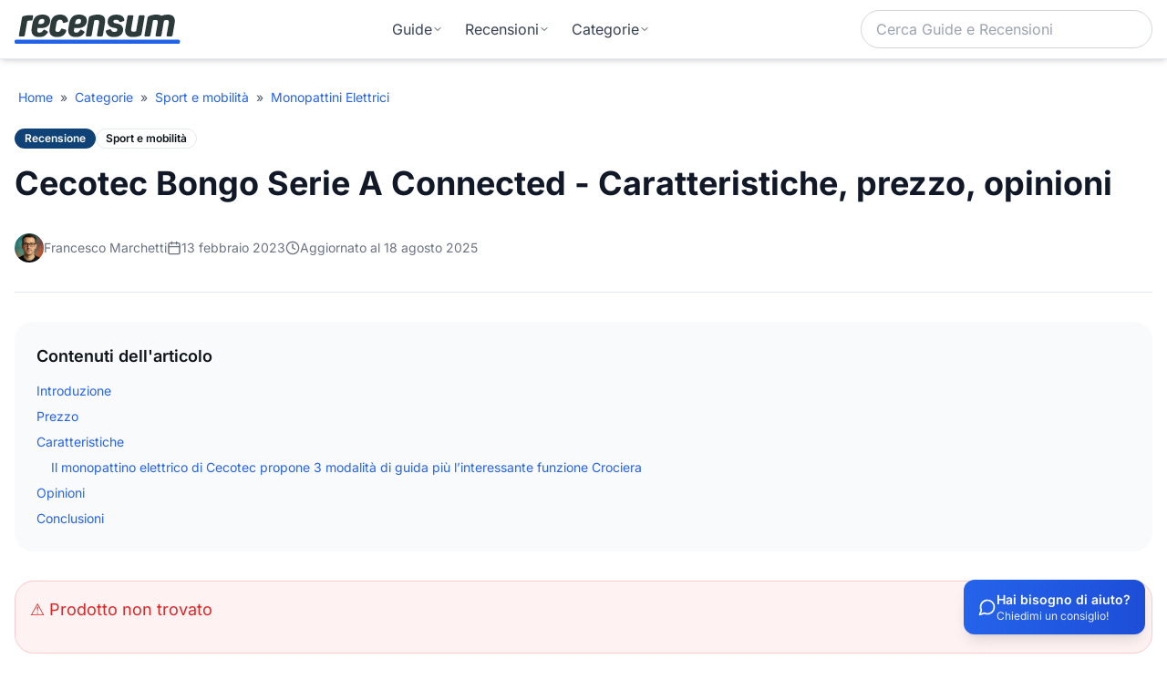

--- FILE ---
content_type: text/html; charset=utf-8
request_url: https://www.google.com/recaptcha/enterprise/anchor?ar=1&k=6LemRuwrAAAAAGYqlfDN8sT627HtPocDvmauGo4Y&co=aHR0cHM6Ly9yZWNlbnN1bS5pdDo0NDM.&hl=en&v=PoyoqOPhxBO7pBk68S4YbpHZ&size=invisible&anchor-ms=20000&execute-ms=30000&cb=76kd0z7y5a3w
body_size: 48714
content:
<!DOCTYPE HTML><html dir="ltr" lang="en"><head><meta http-equiv="Content-Type" content="text/html; charset=UTF-8">
<meta http-equiv="X-UA-Compatible" content="IE=edge">
<title>reCAPTCHA</title>
<style type="text/css">
/* cyrillic-ext */
@font-face {
  font-family: 'Roboto';
  font-style: normal;
  font-weight: 400;
  font-stretch: 100%;
  src: url(//fonts.gstatic.com/s/roboto/v48/KFO7CnqEu92Fr1ME7kSn66aGLdTylUAMa3GUBHMdazTgWw.woff2) format('woff2');
  unicode-range: U+0460-052F, U+1C80-1C8A, U+20B4, U+2DE0-2DFF, U+A640-A69F, U+FE2E-FE2F;
}
/* cyrillic */
@font-face {
  font-family: 'Roboto';
  font-style: normal;
  font-weight: 400;
  font-stretch: 100%;
  src: url(//fonts.gstatic.com/s/roboto/v48/KFO7CnqEu92Fr1ME7kSn66aGLdTylUAMa3iUBHMdazTgWw.woff2) format('woff2');
  unicode-range: U+0301, U+0400-045F, U+0490-0491, U+04B0-04B1, U+2116;
}
/* greek-ext */
@font-face {
  font-family: 'Roboto';
  font-style: normal;
  font-weight: 400;
  font-stretch: 100%;
  src: url(//fonts.gstatic.com/s/roboto/v48/KFO7CnqEu92Fr1ME7kSn66aGLdTylUAMa3CUBHMdazTgWw.woff2) format('woff2');
  unicode-range: U+1F00-1FFF;
}
/* greek */
@font-face {
  font-family: 'Roboto';
  font-style: normal;
  font-weight: 400;
  font-stretch: 100%;
  src: url(//fonts.gstatic.com/s/roboto/v48/KFO7CnqEu92Fr1ME7kSn66aGLdTylUAMa3-UBHMdazTgWw.woff2) format('woff2');
  unicode-range: U+0370-0377, U+037A-037F, U+0384-038A, U+038C, U+038E-03A1, U+03A3-03FF;
}
/* math */
@font-face {
  font-family: 'Roboto';
  font-style: normal;
  font-weight: 400;
  font-stretch: 100%;
  src: url(//fonts.gstatic.com/s/roboto/v48/KFO7CnqEu92Fr1ME7kSn66aGLdTylUAMawCUBHMdazTgWw.woff2) format('woff2');
  unicode-range: U+0302-0303, U+0305, U+0307-0308, U+0310, U+0312, U+0315, U+031A, U+0326-0327, U+032C, U+032F-0330, U+0332-0333, U+0338, U+033A, U+0346, U+034D, U+0391-03A1, U+03A3-03A9, U+03B1-03C9, U+03D1, U+03D5-03D6, U+03F0-03F1, U+03F4-03F5, U+2016-2017, U+2034-2038, U+203C, U+2040, U+2043, U+2047, U+2050, U+2057, U+205F, U+2070-2071, U+2074-208E, U+2090-209C, U+20D0-20DC, U+20E1, U+20E5-20EF, U+2100-2112, U+2114-2115, U+2117-2121, U+2123-214F, U+2190, U+2192, U+2194-21AE, U+21B0-21E5, U+21F1-21F2, U+21F4-2211, U+2213-2214, U+2216-22FF, U+2308-230B, U+2310, U+2319, U+231C-2321, U+2336-237A, U+237C, U+2395, U+239B-23B7, U+23D0, U+23DC-23E1, U+2474-2475, U+25AF, U+25B3, U+25B7, U+25BD, U+25C1, U+25CA, U+25CC, U+25FB, U+266D-266F, U+27C0-27FF, U+2900-2AFF, U+2B0E-2B11, U+2B30-2B4C, U+2BFE, U+3030, U+FF5B, U+FF5D, U+1D400-1D7FF, U+1EE00-1EEFF;
}
/* symbols */
@font-face {
  font-family: 'Roboto';
  font-style: normal;
  font-weight: 400;
  font-stretch: 100%;
  src: url(//fonts.gstatic.com/s/roboto/v48/KFO7CnqEu92Fr1ME7kSn66aGLdTylUAMaxKUBHMdazTgWw.woff2) format('woff2');
  unicode-range: U+0001-000C, U+000E-001F, U+007F-009F, U+20DD-20E0, U+20E2-20E4, U+2150-218F, U+2190, U+2192, U+2194-2199, U+21AF, U+21E6-21F0, U+21F3, U+2218-2219, U+2299, U+22C4-22C6, U+2300-243F, U+2440-244A, U+2460-24FF, U+25A0-27BF, U+2800-28FF, U+2921-2922, U+2981, U+29BF, U+29EB, U+2B00-2BFF, U+4DC0-4DFF, U+FFF9-FFFB, U+10140-1018E, U+10190-1019C, U+101A0, U+101D0-101FD, U+102E0-102FB, U+10E60-10E7E, U+1D2C0-1D2D3, U+1D2E0-1D37F, U+1F000-1F0FF, U+1F100-1F1AD, U+1F1E6-1F1FF, U+1F30D-1F30F, U+1F315, U+1F31C, U+1F31E, U+1F320-1F32C, U+1F336, U+1F378, U+1F37D, U+1F382, U+1F393-1F39F, U+1F3A7-1F3A8, U+1F3AC-1F3AF, U+1F3C2, U+1F3C4-1F3C6, U+1F3CA-1F3CE, U+1F3D4-1F3E0, U+1F3ED, U+1F3F1-1F3F3, U+1F3F5-1F3F7, U+1F408, U+1F415, U+1F41F, U+1F426, U+1F43F, U+1F441-1F442, U+1F444, U+1F446-1F449, U+1F44C-1F44E, U+1F453, U+1F46A, U+1F47D, U+1F4A3, U+1F4B0, U+1F4B3, U+1F4B9, U+1F4BB, U+1F4BF, U+1F4C8-1F4CB, U+1F4D6, U+1F4DA, U+1F4DF, U+1F4E3-1F4E6, U+1F4EA-1F4ED, U+1F4F7, U+1F4F9-1F4FB, U+1F4FD-1F4FE, U+1F503, U+1F507-1F50B, U+1F50D, U+1F512-1F513, U+1F53E-1F54A, U+1F54F-1F5FA, U+1F610, U+1F650-1F67F, U+1F687, U+1F68D, U+1F691, U+1F694, U+1F698, U+1F6AD, U+1F6B2, U+1F6B9-1F6BA, U+1F6BC, U+1F6C6-1F6CF, U+1F6D3-1F6D7, U+1F6E0-1F6EA, U+1F6F0-1F6F3, U+1F6F7-1F6FC, U+1F700-1F7FF, U+1F800-1F80B, U+1F810-1F847, U+1F850-1F859, U+1F860-1F887, U+1F890-1F8AD, U+1F8B0-1F8BB, U+1F8C0-1F8C1, U+1F900-1F90B, U+1F93B, U+1F946, U+1F984, U+1F996, U+1F9E9, U+1FA00-1FA6F, U+1FA70-1FA7C, U+1FA80-1FA89, U+1FA8F-1FAC6, U+1FACE-1FADC, U+1FADF-1FAE9, U+1FAF0-1FAF8, U+1FB00-1FBFF;
}
/* vietnamese */
@font-face {
  font-family: 'Roboto';
  font-style: normal;
  font-weight: 400;
  font-stretch: 100%;
  src: url(//fonts.gstatic.com/s/roboto/v48/KFO7CnqEu92Fr1ME7kSn66aGLdTylUAMa3OUBHMdazTgWw.woff2) format('woff2');
  unicode-range: U+0102-0103, U+0110-0111, U+0128-0129, U+0168-0169, U+01A0-01A1, U+01AF-01B0, U+0300-0301, U+0303-0304, U+0308-0309, U+0323, U+0329, U+1EA0-1EF9, U+20AB;
}
/* latin-ext */
@font-face {
  font-family: 'Roboto';
  font-style: normal;
  font-weight: 400;
  font-stretch: 100%;
  src: url(//fonts.gstatic.com/s/roboto/v48/KFO7CnqEu92Fr1ME7kSn66aGLdTylUAMa3KUBHMdazTgWw.woff2) format('woff2');
  unicode-range: U+0100-02BA, U+02BD-02C5, U+02C7-02CC, U+02CE-02D7, U+02DD-02FF, U+0304, U+0308, U+0329, U+1D00-1DBF, U+1E00-1E9F, U+1EF2-1EFF, U+2020, U+20A0-20AB, U+20AD-20C0, U+2113, U+2C60-2C7F, U+A720-A7FF;
}
/* latin */
@font-face {
  font-family: 'Roboto';
  font-style: normal;
  font-weight: 400;
  font-stretch: 100%;
  src: url(//fonts.gstatic.com/s/roboto/v48/KFO7CnqEu92Fr1ME7kSn66aGLdTylUAMa3yUBHMdazQ.woff2) format('woff2');
  unicode-range: U+0000-00FF, U+0131, U+0152-0153, U+02BB-02BC, U+02C6, U+02DA, U+02DC, U+0304, U+0308, U+0329, U+2000-206F, U+20AC, U+2122, U+2191, U+2193, U+2212, U+2215, U+FEFF, U+FFFD;
}
/* cyrillic-ext */
@font-face {
  font-family: 'Roboto';
  font-style: normal;
  font-weight: 500;
  font-stretch: 100%;
  src: url(//fonts.gstatic.com/s/roboto/v48/KFO7CnqEu92Fr1ME7kSn66aGLdTylUAMa3GUBHMdazTgWw.woff2) format('woff2');
  unicode-range: U+0460-052F, U+1C80-1C8A, U+20B4, U+2DE0-2DFF, U+A640-A69F, U+FE2E-FE2F;
}
/* cyrillic */
@font-face {
  font-family: 'Roboto';
  font-style: normal;
  font-weight: 500;
  font-stretch: 100%;
  src: url(//fonts.gstatic.com/s/roboto/v48/KFO7CnqEu92Fr1ME7kSn66aGLdTylUAMa3iUBHMdazTgWw.woff2) format('woff2');
  unicode-range: U+0301, U+0400-045F, U+0490-0491, U+04B0-04B1, U+2116;
}
/* greek-ext */
@font-face {
  font-family: 'Roboto';
  font-style: normal;
  font-weight: 500;
  font-stretch: 100%;
  src: url(//fonts.gstatic.com/s/roboto/v48/KFO7CnqEu92Fr1ME7kSn66aGLdTylUAMa3CUBHMdazTgWw.woff2) format('woff2');
  unicode-range: U+1F00-1FFF;
}
/* greek */
@font-face {
  font-family: 'Roboto';
  font-style: normal;
  font-weight: 500;
  font-stretch: 100%;
  src: url(//fonts.gstatic.com/s/roboto/v48/KFO7CnqEu92Fr1ME7kSn66aGLdTylUAMa3-UBHMdazTgWw.woff2) format('woff2');
  unicode-range: U+0370-0377, U+037A-037F, U+0384-038A, U+038C, U+038E-03A1, U+03A3-03FF;
}
/* math */
@font-face {
  font-family: 'Roboto';
  font-style: normal;
  font-weight: 500;
  font-stretch: 100%;
  src: url(//fonts.gstatic.com/s/roboto/v48/KFO7CnqEu92Fr1ME7kSn66aGLdTylUAMawCUBHMdazTgWw.woff2) format('woff2');
  unicode-range: U+0302-0303, U+0305, U+0307-0308, U+0310, U+0312, U+0315, U+031A, U+0326-0327, U+032C, U+032F-0330, U+0332-0333, U+0338, U+033A, U+0346, U+034D, U+0391-03A1, U+03A3-03A9, U+03B1-03C9, U+03D1, U+03D5-03D6, U+03F0-03F1, U+03F4-03F5, U+2016-2017, U+2034-2038, U+203C, U+2040, U+2043, U+2047, U+2050, U+2057, U+205F, U+2070-2071, U+2074-208E, U+2090-209C, U+20D0-20DC, U+20E1, U+20E5-20EF, U+2100-2112, U+2114-2115, U+2117-2121, U+2123-214F, U+2190, U+2192, U+2194-21AE, U+21B0-21E5, U+21F1-21F2, U+21F4-2211, U+2213-2214, U+2216-22FF, U+2308-230B, U+2310, U+2319, U+231C-2321, U+2336-237A, U+237C, U+2395, U+239B-23B7, U+23D0, U+23DC-23E1, U+2474-2475, U+25AF, U+25B3, U+25B7, U+25BD, U+25C1, U+25CA, U+25CC, U+25FB, U+266D-266F, U+27C0-27FF, U+2900-2AFF, U+2B0E-2B11, U+2B30-2B4C, U+2BFE, U+3030, U+FF5B, U+FF5D, U+1D400-1D7FF, U+1EE00-1EEFF;
}
/* symbols */
@font-face {
  font-family: 'Roboto';
  font-style: normal;
  font-weight: 500;
  font-stretch: 100%;
  src: url(//fonts.gstatic.com/s/roboto/v48/KFO7CnqEu92Fr1ME7kSn66aGLdTylUAMaxKUBHMdazTgWw.woff2) format('woff2');
  unicode-range: U+0001-000C, U+000E-001F, U+007F-009F, U+20DD-20E0, U+20E2-20E4, U+2150-218F, U+2190, U+2192, U+2194-2199, U+21AF, U+21E6-21F0, U+21F3, U+2218-2219, U+2299, U+22C4-22C6, U+2300-243F, U+2440-244A, U+2460-24FF, U+25A0-27BF, U+2800-28FF, U+2921-2922, U+2981, U+29BF, U+29EB, U+2B00-2BFF, U+4DC0-4DFF, U+FFF9-FFFB, U+10140-1018E, U+10190-1019C, U+101A0, U+101D0-101FD, U+102E0-102FB, U+10E60-10E7E, U+1D2C0-1D2D3, U+1D2E0-1D37F, U+1F000-1F0FF, U+1F100-1F1AD, U+1F1E6-1F1FF, U+1F30D-1F30F, U+1F315, U+1F31C, U+1F31E, U+1F320-1F32C, U+1F336, U+1F378, U+1F37D, U+1F382, U+1F393-1F39F, U+1F3A7-1F3A8, U+1F3AC-1F3AF, U+1F3C2, U+1F3C4-1F3C6, U+1F3CA-1F3CE, U+1F3D4-1F3E0, U+1F3ED, U+1F3F1-1F3F3, U+1F3F5-1F3F7, U+1F408, U+1F415, U+1F41F, U+1F426, U+1F43F, U+1F441-1F442, U+1F444, U+1F446-1F449, U+1F44C-1F44E, U+1F453, U+1F46A, U+1F47D, U+1F4A3, U+1F4B0, U+1F4B3, U+1F4B9, U+1F4BB, U+1F4BF, U+1F4C8-1F4CB, U+1F4D6, U+1F4DA, U+1F4DF, U+1F4E3-1F4E6, U+1F4EA-1F4ED, U+1F4F7, U+1F4F9-1F4FB, U+1F4FD-1F4FE, U+1F503, U+1F507-1F50B, U+1F50D, U+1F512-1F513, U+1F53E-1F54A, U+1F54F-1F5FA, U+1F610, U+1F650-1F67F, U+1F687, U+1F68D, U+1F691, U+1F694, U+1F698, U+1F6AD, U+1F6B2, U+1F6B9-1F6BA, U+1F6BC, U+1F6C6-1F6CF, U+1F6D3-1F6D7, U+1F6E0-1F6EA, U+1F6F0-1F6F3, U+1F6F7-1F6FC, U+1F700-1F7FF, U+1F800-1F80B, U+1F810-1F847, U+1F850-1F859, U+1F860-1F887, U+1F890-1F8AD, U+1F8B0-1F8BB, U+1F8C0-1F8C1, U+1F900-1F90B, U+1F93B, U+1F946, U+1F984, U+1F996, U+1F9E9, U+1FA00-1FA6F, U+1FA70-1FA7C, U+1FA80-1FA89, U+1FA8F-1FAC6, U+1FACE-1FADC, U+1FADF-1FAE9, U+1FAF0-1FAF8, U+1FB00-1FBFF;
}
/* vietnamese */
@font-face {
  font-family: 'Roboto';
  font-style: normal;
  font-weight: 500;
  font-stretch: 100%;
  src: url(//fonts.gstatic.com/s/roboto/v48/KFO7CnqEu92Fr1ME7kSn66aGLdTylUAMa3OUBHMdazTgWw.woff2) format('woff2');
  unicode-range: U+0102-0103, U+0110-0111, U+0128-0129, U+0168-0169, U+01A0-01A1, U+01AF-01B0, U+0300-0301, U+0303-0304, U+0308-0309, U+0323, U+0329, U+1EA0-1EF9, U+20AB;
}
/* latin-ext */
@font-face {
  font-family: 'Roboto';
  font-style: normal;
  font-weight: 500;
  font-stretch: 100%;
  src: url(//fonts.gstatic.com/s/roboto/v48/KFO7CnqEu92Fr1ME7kSn66aGLdTylUAMa3KUBHMdazTgWw.woff2) format('woff2');
  unicode-range: U+0100-02BA, U+02BD-02C5, U+02C7-02CC, U+02CE-02D7, U+02DD-02FF, U+0304, U+0308, U+0329, U+1D00-1DBF, U+1E00-1E9F, U+1EF2-1EFF, U+2020, U+20A0-20AB, U+20AD-20C0, U+2113, U+2C60-2C7F, U+A720-A7FF;
}
/* latin */
@font-face {
  font-family: 'Roboto';
  font-style: normal;
  font-weight: 500;
  font-stretch: 100%;
  src: url(//fonts.gstatic.com/s/roboto/v48/KFO7CnqEu92Fr1ME7kSn66aGLdTylUAMa3yUBHMdazQ.woff2) format('woff2');
  unicode-range: U+0000-00FF, U+0131, U+0152-0153, U+02BB-02BC, U+02C6, U+02DA, U+02DC, U+0304, U+0308, U+0329, U+2000-206F, U+20AC, U+2122, U+2191, U+2193, U+2212, U+2215, U+FEFF, U+FFFD;
}
/* cyrillic-ext */
@font-face {
  font-family: 'Roboto';
  font-style: normal;
  font-weight: 900;
  font-stretch: 100%;
  src: url(//fonts.gstatic.com/s/roboto/v48/KFO7CnqEu92Fr1ME7kSn66aGLdTylUAMa3GUBHMdazTgWw.woff2) format('woff2');
  unicode-range: U+0460-052F, U+1C80-1C8A, U+20B4, U+2DE0-2DFF, U+A640-A69F, U+FE2E-FE2F;
}
/* cyrillic */
@font-face {
  font-family: 'Roboto';
  font-style: normal;
  font-weight: 900;
  font-stretch: 100%;
  src: url(//fonts.gstatic.com/s/roboto/v48/KFO7CnqEu92Fr1ME7kSn66aGLdTylUAMa3iUBHMdazTgWw.woff2) format('woff2');
  unicode-range: U+0301, U+0400-045F, U+0490-0491, U+04B0-04B1, U+2116;
}
/* greek-ext */
@font-face {
  font-family: 'Roboto';
  font-style: normal;
  font-weight: 900;
  font-stretch: 100%;
  src: url(//fonts.gstatic.com/s/roboto/v48/KFO7CnqEu92Fr1ME7kSn66aGLdTylUAMa3CUBHMdazTgWw.woff2) format('woff2');
  unicode-range: U+1F00-1FFF;
}
/* greek */
@font-face {
  font-family: 'Roboto';
  font-style: normal;
  font-weight: 900;
  font-stretch: 100%;
  src: url(//fonts.gstatic.com/s/roboto/v48/KFO7CnqEu92Fr1ME7kSn66aGLdTylUAMa3-UBHMdazTgWw.woff2) format('woff2');
  unicode-range: U+0370-0377, U+037A-037F, U+0384-038A, U+038C, U+038E-03A1, U+03A3-03FF;
}
/* math */
@font-face {
  font-family: 'Roboto';
  font-style: normal;
  font-weight: 900;
  font-stretch: 100%;
  src: url(//fonts.gstatic.com/s/roboto/v48/KFO7CnqEu92Fr1ME7kSn66aGLdTylUAMawCUBHMdazTgWw.woff2) format('woff2');
  unicode-range: U+0302-0303, U+0305, U+0307-0308, U+0310, U+0312, U+0315, U+031A, U+0326-0327, U+032C, U+032F-0330, U+0332-0333, U+0338, U+033A, U+0346, U+034D, U+0391-03A1, U+03A3-03A9, U+03B1-03C9, U+03D1, U+03D5-03D6, U+03F0-03F1, U+03F4-03F5, U+2016-2017, U+2034-2038, U+203C, U+2040, U+2043, U+2047, U+2050, U+2057, U+205F, U+2070-2071, U+2074-208E, U+2090-209C, U+20D0-20DC, U+20E1, U+20E5-20EF, U+2100-2112, U+2114-2115, U+2117-2121, U+2123-214F, U+2190, U+2192, U+2194-21AE, U+21B0-21E5, U+21F1-21F2, U+21F4-2211, U+2213-2214, U+2216-22FF, U+2308-230B, U+2310, U+2319, U+231C-2321, U+2336-237A, U+237C, U+2395, U+239B-23B7, U+23D0, U+23DC-23E1, U+2474-2475, U+25AF, U+25B3, U+25B7, U+25BD, U+25C1, U+25CA, U+25CC, U+25FB, U+266D-266F, U+27C0-27FF, U+2900-2AFF, U+2B0E-2B11, U+2B30-2B4C, U+2BFE, U+3030, U+FF5B, U+FF5D, U+1D400-1D7FF, U+1EE00-1EEFF;
}
/* symbols */
@font-face {
  font-family: 'Roboto';
  font-style: normal;
  font-weight: 900;
  font-stretch: 100%;
  src: url(//fonts.gstatic.com/s/roboto/v48/KFO7CnqEu92Fr1ME7kSn66aGLdTylUAMaxKUBHMdazTgWw.woff2) format('woff2');
  unicode-range: U+0001-000C, U+000E-001F, U+007F-009F, U+20DD-20E0, U+20E2-20E4, U+2150-218F, U+2190, U+2192, U+2194-2199, U+21AF, U+21E6-21F0, U+21F3, U+2218-2219, U+2299, U+22C4-22C6, U+2300-243F, U+2440-244A, U+2460-24FF, U+25A0-27BF, U+2800-28FF, U+2921-2922, U+2981, U+29BF, U+29EB, U+2B00-2BFF, U+4DC0-4DFF, U+FFF9-FFFB, U+10140-1018E, U+10190-1019C, U+101A0, U+101D0-101FD, U+102E0-102FB, U+10E60-10E7E, U+1D2C0-1D2D3, U+1D2E0-1D37F, U+1F000-1F0FF, U+1F100-1F1AD, U+1F1E6-1F1FF, U+1F30D-1F30F, U+1F315, U+1F31C, U+1F31E, U+1F320-1F32C, U+1F336, U+1F378, U+1F37D, U+1F382, U+1F393-1F39F, U+1F3A7-1F3A8, U+1F3AC-1F3AF, U+1F3C2, U+1F3C4-1F3C6, U+1F3CA-1F3CE, U+1F3D4-1F3E0, U+1F3ED, U+1F3F1-1F3F3, U+1F3F5-1F3F7, U+1F408, U+1F415, U+1F41F, U+1F426, U+1F43F, U+1F441-1F442, U+1F444, U+1F446-1F449, U+1F44C-1F44E, U+1F453, U+1F46A, U+1F47D, U+1F4A3, U+1F4B0, U+1F4B3, U+1F4B9, U+1F4BB, U+1F4BF, U+1F4C8-1F4CB, U+1F4D6, U+1F4DA, U+1F4DF, U+1F4E3-1F4E6, U+1F4EA-1F4ED, U+1F4F7, U+1F4F9-1F4FB, U+1F4FD-1F4FE, U+1F503, U+1F507-1F50B, U+1F50D, U+1F512-1F513, U+1F53E-1F54A, U+1F54F-1F5FA, U+1F610, U+1F650-1F67F, U+1F687, U+1F68D, U+1F691, U+1F694, U+1F698, U+1F6AD, U+1F6B2, U+1F6B9-1F6BA, U+1F6BC, U+1F6C6-1F6CF, U+1F6D3-1F6D7, U+1F6E0-1F6EA, U+1F6F0-1F6F3, U+1F6F7-1F6FC, U+1F700-1F7FF, U+1F800-1F80B, U+1F810-1F847, U+1F850-1F859, U+1F860-1F887, U+1F890-1F8AD, U+1F8B0-1F8BB, U+1F8C0-1F8C1, U+1F900-1F90B, U+1F93B, U+1F946, U+1F984, U+1F996, U+1F9E9, U+1FA00-1FA6F, U+1FA70-1FA7C, U+1FA80-1FA89, U+1FA8F-1FAC6, U+1FACE-1FADC, U+1FADF-1FAE9, U+1FAF0-1FAF8, U+1FB00-1FBFF;
}
/* vietnamese */
@font-face {
  font-family: 'Roboto';
  font-style: normal;
  font-weight: 900;
  font-stretch: 100%;
  src: url(//fonts.gstatic.com/s/roboto/v48/KFO7CnqEu92Fr1ME7kSn66aGLdTylUAMa3OUBHMdazTgWw.woff2) format('woff2');
  unicode-range: U+0102-0103, U+0110-0111, U+0128-0129, U+0168-0169, U+01A0-01A1, U+01AF-01B0, U+0300-0301, U+0303-0304, U+0308-0309, U+0323, U+0329, U+1EA0-1EF9, U+20AB;
}
/* latin-ext */
@font-face {
  font-family: 'Roboto';
  font-style: normal;
  font-weight: 900;
  font-stretch: 100%;
  src: url(//fonts.gstatic.com/s/roboto/v48/KFO7CnqEu92Fr1ME7kSn66aGLdTylUAMa3KUBHMdazTgWw.woff2) format('woff2');
  unicode-range: U+0100-02BA, U+02BD-02C5, U+02C7-02CC, U+02CE-02D7, U+02DD-02FF, U+0304, U+0308, U+0329, U+1D00-1DBF, U+1E00-1E9F, U+1EF2-1EFF, U+2020, U+20A0-20AB, U+20AD-20C0, U+2113, U+2C60-2C7F, U+A720-A7FF;
}
/* latin */
@font-face {
  font-family: 'Roboto';
  font-style: normal;
  font-weight: 900;
  font-stretch: 100%;
  src: url(//fonts.gstatic.com/s/roboto/v48/KFO7CnqEu92Fr1ME7kSn66aGLdTylUAMa3yUBHMdazQ.woff2) format('woff2');
  unicode-range: U+0000-00FF, U+0131, U+0152-0153, U+02BB-02BC, U+02C6, U+02DA, U+02DC, U+0304, U+0308, U+0329, U+2000-206F, U+20AC, U+2122, U+2191, U+2193, U+2212, U+2215, U+FEFF, U+FFFD;
}

</style>
<link rel="stylesheet" type="text/css" href="https://www.gstatic.com/recaptcha/releases/PoyoqOPhxBO7pBk68S4YbpHZ/styles__ltr.css">
<script nonce="5oSZM7eVJFYu8ZVY21r9aQ" type="text/javascript">window['__recaptcha_api'] = 'https://www.google.com/recaptcha/enterprise/';</script>
<script type="text/javascript" src="https://www.gstatic.com/recaptcha/releases/PoyoqOPhxBO7pBk68S4YbpHZ/recaptcha__en.js" nonce="5oSZM7eVJFYu8ZVY21r9aQ">
      
    </script></head>
<body><div id="rc-anchor-alert" class="rc-anchor-alert"></div>
<input type="hidden" id="recaptcha-token" value="[base64]">
<script type="text/javascript" nonce="5oSZM7eVJFYu8ZVY21r9aQ">
      recaptcha.anchor.Main.init("[\x22ainput\x22,[\x22bgdata\x22,\x22\x22,\[base64]/[base64]/MjU1Ong/[base64]/[base64]/[base64]/[base64]/[base64]/[base64]/[base64]/[base64]/[base64]/[base64]/[base64]/[base64]/[base64]/[base64]/[base64]\\u003d\x22,\[base64]\\u003d\\u003d\x22,\[base64]/DsMOCLgYHwpXDkSjDjsO6GXRXw4oHwqZnwoXCocK1w7NHb2d6GcOXbzsow504V8KZLj3CpsO3w5VtwoLDo8OhZMK6wqnCp3/CrH9FwrbDkMONw4vDnXjDjsOzwr/[base64]/[base64]/Cl8ORacOnM00FwrJAXCHCgsOzVFTChsOkEMKUcXDCnsKRBw0PMcOBfmbCqcOwesKfwp/[base64]/DjcO1BDQ9IzkEDsKOw41Lwr56OhLCgRAkw7rDt3AEw5sZw7DCln0KZ3XCo8KGwptvGcONwrXDrF7Di8O/wpjDjMOdYsOTw4fClG4KwqFKeMK7w4zDlMONGlQqw6XDnFXCvcO1Nz3DnMOVwpnCksKewofDhQvDi8Kmw6/CqVcqBWAdTRFBMcOzHU80Mi9XESTDpR7DgUJbw6fDojYQIsOiw640wpbCkjHCkyXDnMKlwppLDRUrYsOuZiDChcO7WwvDt8OKw5F3wrMOHcOpwpBpacOHXh4uacOgwqPDmgl8w53Cjx/[base64]/ClsOaZ8KQYMKgwq5jwp8lDsOVwooFSsOrw60Kw5/CtSTDh3sqaB/Dpn8bAsK3w6HDscOvbBrCt3JEw4o1w6E0wp3CsyMoTm/Dn8OuwokfwpDDvsKuwp1DEVZkwrjDt8OywrfDqsKjwr0NaMKIw5bCtcKPQsO9NcOqDxoVAcOYw43DiiUrwqPDoHIvw45Iw67CtT9CQ8KZAsKYb8OiY8OZw7VZCcOQJi/[base64]/CigTCt0XCiBDDscOvw5FOwoR3w4RDRzXCjl7DpxnDtMOvdA0kWcOfd1wWSWrDlGIdMyDCpG9pO8OcwrtPCgIfZCDDnMKwOHBQwovDhyLDmMK+w5oDKELDq8OuFVjDlxwebcK0Qkg0w6nDq0XDj8Kaw7d+w4U4IsOhXl7CucKewpRFZ3HDu8KqeQ/[base64]/CusKMEcObw7zCqFTCiMOdKsOFO8OsZ3Enwr0PHsONUsO/CMKgw7LDkCzDosKvwpI1IsKyDUHDvltewpsUUMOEPTt2acOWwq94f1DCvUvCi3zCqBfCmGtBw7Yqw6nDqCbCoAMgwoR0w7TClxvDhsO4S1TChHjCu8OiwpDDmMK9OmPDgcKHw6J5wp/[base64]/dsOrW0VVVsKnblDCkcOEeMKlwoJ+bsOMR0bCsGckScKYwoPDlVPDncKSJSAbWknCiSlyw7YwZ8Kcw4TDlxtdwoASwpTDhSDCkwvCvkTDpsObwohUKcO8LcKiw5F3w5jDjyfDscKqw7fDnsOwK8OCcMOqPjo3wpvCuBnDkB/DgXJIw5pVw4jCusOBwrVyQMKQecO3w73DpsKkXsKVwr/CnnnCl1zCvR3CllZUw6VyJMKQw7t9EgomwrXCs2tMfSTCkQjCosKyX0tVwo7Ct37Dty8uwpBxw5TClcOmwp07d8OiOcK3ZsO3w54MwpHCmRcwJcK3G8K4w7bCtcKmwonDv8OuccKvw4TCusOiw5LDrMKXw6sDwoN6VjQtDMKaw5/DosOJMxV4CWYcw6oPMRfCksKEHMO0w57CjMOpw5zDsMOOHMOUJyTCocKQFMOvaDnDjMK4w5RhwrHDssO/w6nDpz7DlXTDi8KrWX3DkmbDhQxwwpPCvMK2w5I+wpDDi8OQIcK+wqDDicK7wrFzbcKcw4PDmzrDpUfDtC/Dkx3DvsOkesKZworCnMO8wqDDjsO6w4DDq3HCv8KQI8OLLgPCkMOqcMKvw4geB0psB8Oic8O7dRIrXG/[base64]/Di8OhV8KzOG/[base64]/DhnYjw67Dm8KaHlHCpsO0V8OOOXcUTTPCpCxlwr8ewpLDgALDrQ4Lwr3DrsKGcMKOF8KPw4nDqMKFw4tIJsOmKsKSAnzCmwXDh2Y7CyfCpsOTwoMoeld9w6LDono1cz3Cun43DMKfQHpxw5vCsg/CtW0mw78qwopRHBDDncKdBlwQCCJUw7vDpgV5wpfDvcKQZA3CusKnw5rDilbDqmXClsKKwrTCg8K9w4kQZ8OawpXCiEzCmFjCpmbCiiJhwqdaw63DihzDqhw8G8K2b8Kpw71xw79uMh3CtwpowopyG8OgHBVEw7sFwqZSw4tPw4/Dh8OSw6fDgcKWwqgAw5J3wo7Dq8KGQSbCvsOkasOwwpNTFsKxdglrw7hkw47DlMK8J1M7wrVww4rDh1ZawqMLFTFkf8KrIC/DhcOQworDqD/CtwMUB3kWB8OFbMOWw6DCvwZXaV/ClsOAEMOtA19rCTZow7DCl3o8EHRYw57DgsOqw6J/wrvDlFEYYycBw6DDuyk7wrDDtsOVw5QVw68uC1vCq8OGV8O0w44KHcKGw5Z7RCnDgsO3ccOwR8O1XhDCnHLDnynDr2fDpcKBBMKmHsO3JXfDgBbDtSTDj8OwwpXCjcK7w5AhUsOvw5ZrLB3DhAvCnkPCokvDti0SXkTCi8Ouw4/DvMK1wr3CvW1SalXCkntXAcK6w6TCgcKJwp3Cvi3Dkg4nfFYPJ19OcHrDikbCtsK9wrzCg8O7E8OYwobCvsO+f23CjTHDt33CjsONf8Oqw5fDl8Kww57Cv8KnAzcQwqxew4TCgk5lwoTDpsKIw4kfw4lywrHCnMKeZx/[base64]/[base64]/[base64]/Do3HDk0fCqmLDszs7wqUrw7gvw4BPw4HDqRtNwpUNw6/Cr8KSHMKswodQQ8Kzw7bChH/Co0UCeloJdMO1R2jDnsK8w65VACfCmcKgcMO2CAAvwrtNWihAHQVowrFFeDkbw4MgwoAGbMOdwo40f8OUw6zDiF8iFsK2wrLCusKCE8OTVcKnU3rDiMO/wpo0w5QEwrogEsK3w5pgw6nCi8KkOMKfDW/CusKrwrLDhcKcbMOBDMO9w6cSwpA5aUYRwrPCkcOfwoLCvQvDg8O9w5J4w5/DlkDDnxltB8OpwrLDmhVRKnHCtgArXMKXf8K+IcK0MlfCvjFvwrXDp8OeRUbCiUYcUsOIFMK5wo8TVX3DlAFgwq3ChRJ4wrnDjlY7e8K/RMOONVHCkMO8wobDhyPDqXMGI8OcwoPDkcOVLxLCicOBOcO6wrMoX3PCgEUgw4HCsmsCw700wpt2wpjCn8KBwovCizA/wpXDpA0zPsKJCgEUasOgIWV+wp0Sw4JnLXHDuErCjMOyw7EBw63DtMOxwpFFw4lTw41Cwp3CkcOtc8OuOi5bDH3CrsKZwoJ1wq/Dj8KcwqIbXhNtfkg2w6hIVcKcw5YBesKBSBRAwqLCjMOsw4vDkG51wrk9w4LCixDDkDZkNsKUw6/[base64]/Co8KFw4fCgDAiCMK7w4/[base64]/[base64]/DkcOrEF7DknANw5bDuF0qZsOmDX8yQGPDiijCpBU2w5QZNXpvwro3YMKUUCY/w4bCpXfCpsKww55jwoTDhcO2wofCmiI1O8KkwpzChMKoR8KfdBrCrxrDsHDDlMOobsKCw4k2wpnDih04wplrw7nCqUM9w77Csl/DlsO8wonDtcO1AMKyRkZawqbDpTYNC8KUwpowwp8Hw6JwHgkJf8Kmw6BLEhZ6w4hiwpXDilYddsOmXxtSZ2rCjUXCv2BnwqUiw7jDpsKwCcK+dk8BasOoNMOPwoIjwpY8BwXDqHpmEcObXnjClDHDpMOywp4eZMKIZMOZwqtJwpxsw4fDvhF/w5I7woVBTcO+C0t2w67CmsKYKFLDqcO7w5NqwpQJwoUaYl3DlSzDi1jDoT4Ldit4VMK9DMKew4wrNhfDuMKiw6DCiMK4D0nDkhXCtsOpHsOzMQnDg8KAw6MQwqMQwrbDhkwrwrjCkw/Cn8KXwqxwMAdnw5MIw6LCkMOXOGPCiAPCuMKJMsOgSWsNw7bDkz/CmDU8ecO6w4Z2bMOjdnBdwocOUMK8YMKdV8OyJ204wooMwrvDlcOpw6fDmsOGwrAbwpzDr8ODHsOaWcKUdkjCoDrClnrCsX0/w47DocOXw4onwpzCk8KFIsOsw7Rpw6PCssKCw7HDuMKuw57DoXPCgCDCgnFAdMK2EMO0KhIVwqUKwoVtwo/[base64]/DnQ9KwrBeZ8KVP8KvRMKHTT5TMcOiw43CvGcVw4c/BsKKwpcKeHDClcO/wojCtsOxTMOgdhbDpwNvwqEYw4tUJTLDmsKvJcOkw6ovfsOGXUrCjcOewqrCjBQKw6Bvf8OIwqgaZcOrcDdAw7gaw4DCh8OFwp09wpkww7tQYS/Cl8OMwrHCjsO3wpk4KcOgw6HDsCwpwo7Cp8O3wqzDnU4fBcKKw4sPDyBOCMOdw53DmMKDwr1AbgJNw5Bfw6XCoBvCnzlZfcOLw4/[base64]/ZsO4w4cQw5/[base64]/CuMOyS2nCqQXCkXDCtR5+T8OSK8Olwo7DncOTwoNfwrhgPmBsGMOawowDOcOJSCvCr8O/akDDsA0DfEh7Nl7CnMKEwo1xUHnDisK8Q2/CjRrCgsOewoAmIMKPw63ChsKzRMKOK0vDr8OLwpUIwqjCv8Kow77Do3TCp1YJw6cFwos9w4zDmcKAwq3DucOBVsKOGMOJw59GwpHDi8Kuwpxww6LCrSVDDMKaFsOFNlzCucKgIn/CmsOww6p0w5Nlw70xKcOXN8KLw6MIw5PCiVTCicKhw47CsMKyJS0Qw5QofsKAesK2GsKKN8OGcR/[base64]/wqrChcOYwrYII8K9w6d4w4/[base64]/Dim1tw5hUVxPDtMKqwo0qTcOuwq4Iw63DnH3CoWldLFjChsOrS8O9BkrDm1zDrh8Fw5PChWxCcsKQwr5cfG/DgMKpwqHDg8OIw7HCqsO2dsORE8KlDsOkasOVwrJZb8KiKGgGwqrDllHDuMKKGMOew7c4JcONQMO+w5BZw70jw5nCgMKUWBPDmDbCjAYtwqvClXbCu8O/acOewqYSb8KFKiliw5gZecOMERsYW18fwoLCtsOkw4nDu2QKc8KGwqZrEXTDsVo1dsOHfMKlwppCwqdkw5NYwprDlcKXBMKzc8KYwpLDg2nDh3omwpPCvsK1HcOoGMOkScOHZ8OSJsK4fMOCBQ1xWMKjCCNuCHMRwrRCG8Odw5XCn8OMwpbCkG3Dii/CrcO1FMOXcn5Hwok5JgR6GcKqw6IIH8Opw6bCssO6AFogQ8ONwpbCnUl/wprCnQbCnCMlw7FyTCstw7PDskRbWEDDqjVxw4fCsSrCkVkhw7FOMsOww53DuT3DicKSw5YmwpnCpAxjw5dJVcOfXcKKSsKncGvDgCsDFRQeN8ODJAY4w7DDmmfDpsKhw7rCm8K9SQcPw6tAw613eHwHw4/DgDfCoMKPHkjClzfCqxjCnsK/EwoXMydAwovCg8O2acKiw4DCr8OfJMKJIsKZdTrCi8KQJ2XCsMOmAytXw6gXciYWwrV7woBcAsOqwpYWw4DDjsOXwpkePXLCrlpDGm/DtUfDr8OUw4rDt8OBP8OCwqvDqFZ9woZDWcKKw6RxdyLDosKTQMKGwq0KwqthcWMRAsO+w7jDoMOYUcK4IcO1w6/Ctht3w6PChMK8N8KxMg/DuU8OwqrDpcKfwpLDm8K9w4NcJMODw64jJMKGK1Y8wovDjydzZ2YQZSDCgnfCoUJQQGTDrcOcw4kwdsOvDARVw6EwXsOGwoFhw5vCoAMiY8OtwolhD8KzwopcbVtVw74Owowmwr7DucKcw6/[base64]/CpFzDhSfCiVHDrsOsacOywqjCosK5wolcOBrDv8O3FcOpwqXCs8KyHsKDTzBZSmXDncOWQMOaKlhxw7JQw5fDhSoswo/[base64]/FTHCpD85PiTCmsObGm/CnW3CjcOxwp7Cvm8TUjZ0w47DrmDClQZUbmZewoDCrSdxamNADsKNMcKQHj/CjcKfSsK6wrI/SEI/wqzCvcKHfMOnKnxUHMOpw6rDjg/CpUxiw6fDtsOYwprCqsOUw4bCsMO5wo4jw57DisK2KcK5woXCn1B6wqQDfHPCrsK2wqnDicKYLMOlYBTDlcO7SiPDlG/DiMK5wr0eIcKfw7XDnHvCv8KrLxgZOsKvaMOTwo/DvcO4wqNSwo7Cp3caw7LCscKqw7YaSMORF8KRRGzCucOlH8KkwqMMFFEHRMOSw7l4woohI8OHJsO9w5/[base64]/DscOCw53Chg0lOXXDgcKNwoIsw6nDlnFnQ8OlL8KDw4REwq4HeVTDoMOmwqbDqWBFw4TCh3Q5w7PCk0YnwrvDjERZwoBGETPCsk/DhsK9wpDCpMK0wpJNw7/CpcKTUX3DkcOVcsKfwrZ7wrAXw6/Cujcvw68vwqTDsgJMw4PCusOVwr9eWArDqnkTw6rDlEHDn1jCqsOLAsK9Q8K8wo/[base64]/w6FNc8OxVMKiVsK2A8KowrRmwoIEw6DCi08AwqfDjn9Tw6nCqTY3w7LDjHNmXFBaX8Kbwq8+J8KTCMOJasOhA8O9b3QpwpJ8UB3DmcOCwq3DjnvCh3cRw7tZOMO3JsKnwo/Dj2hZd8KOw5zDthFfw4DCr8OKwplow5fCpcOEFzvCssOqWzkAw57CkcK/w7YBwpMww7nDlAY/wq3ChUJ0w4TCmsOJHcK5wrsoCMKUwrYDw40pw5LCiMKgw5JsOsOtw6vCucO0w5puwr/Cg8Obw67Dr0HCnAEFOzDDpXgSUCtdO8OZfMOMw65AwpZPw5jDmTsUw6UZwpDDpBnCqMK/wrvDt8OfVsOaw75+woZJHXE6OMORw4smw4rDj8OLwprCjHXDrMOfITQabsKRKgBrawoedQzDtTU9w4rCjXYiKcKiKsKEw6jCvVPCkGwZw5k9EsKwVQJSw61lP0DCicO0w6Rsw4lBc0LCqGpXSMOUw716OsKEFnLCs8O7wqPDoj/DjcOKwoJRw7xdVMOMQ8Kpw6fDg8KYXwXCqsO2w4zDl8OPOATCsFXDpDAFwrAnwo3Cq8ODdkbDlAnDqsOONS3Dm8OKwpJXc8O6wpIrwpwnNgV6CMK9KnnCp8Klw6NVw4/CkMKJw41UBSHDh1/CnzNww50fwpUDOCYew5tMWyzDhSsiwrnDnsOXcCBRwqhGw5YqwobDmFrCnhDCp8Otw5/[base64]/w5Urw4UGYj7CmgIyD8KYccKDw43DrsOGw6XCvUFhcMK0w7N1XcKOPhtndg4Qwr8ywqx+wonDtMKnFsOiw7nDrMKhRiNNeXbDjMOowowzw5JnwqXDkg/ChsKBwpNXwrrCuXrCsMOCDEMhJ3zDtcOteQMqw53DgSfCn8OEw71KM30awrF9CcO7Q8Ouw4MMwokcO8K8w43CosOmQsK1w7tGGD/DuCpIRMKdUwPCq00cwp/Cj0A0w7tGYcK2Z0TCvCLDgcOtWVzCpHgnw4FYd8K5GsKyaE0bT1fCmmTCnsKQSV/ChVrDh2VbK8O1w78dw47Cl8KmTjNVIG8QEcOnw7XDrcOEwp7Dunxaw5NXbG3CtMOEIH7Dp8OTw7gMdcOgw6nClUEkAMKtPl/Cq3XCocOCDBB9w7ZgH13DtwEqwovChC7CuGpqw7Nww67DnlEdK8ObdcOzwqUjwoAKwq8JwoDDmcKgwoLCmyLDt8OwWC/[base64]/CtQrDmSIKwo5bAhdhYF7ChXjClcO6FwDDvcKXwpxRYsOHwrjDuMO9w5bCgcO7wpvCo23Cv3HDk8OiVH3CqcOfdDfCuMOWwobCiG/DicKTPCPCtcKZQ8K9wpbCqCnDsR5/w5MvNUbCtsKBC8KGW8KgRsOiD8KKw5wLd2XDtBzDk8K/[base64]/DuF0AwovCkcORb8ObwqfCjMKzw44VeWrCrBPCmMKuwoXCs2xNwr4GbcOsw7fCocO1w6zCjcKWBsOSB8K7woLDocOrw5TCnSXCpV8Nw4rCmBLCrGRFw4DCpgtQwo/Djh1qwp/Csk3DpWjDv8KkBMOvEsKuRsK1w60Vw4HDkxLCnMOzw7kVw6QkJ1kpwocCCHtVwr4dwq1Ew6gVw7bCgsOvY8O6wqvDhsKaBsK/[base64]/a0jDlzcCw41UwrU+fxcbNsKadcKqwoEZwqYMw49BS8Klwp1Pw741asK7CcKXwpQSw5/DocOQZFduJWzCrMO3w7rCkcOuw6XDmcKZwqFMJWzDhMO7f8OXwrHCty5NdMO5w6pAL0/DrcO8wqXDpCTDv8KzaCbCjgfCqUE0W8OwIRzDqcO/[base64]/Cl8K+wrDDjDvDpR/Dlhxhwqk9PUjCnsOswpnCosK5w6jDmMO+b8KNVcOfwo/CmXzCkcKNwr9ewr/Dgl93w53DnMKWBT4cwojDtTXDuAHCgcKgwrnCuUFIwrpcwqvDnMOfYcKTNMONcmYYFggZL8OGwrxGw5w9SHYsZsOqJV4OAxXCvhtTRsK1MlR7W8KKFW3DgkPDn09mwpVHw6TDlcK/w4FGwqDCsgwUMC1owp/CpsODw7fCg0LDlw3DucOCwotDw47CtANrwqbCjibDo8KFwoHDtmBbw4cjw6VDwrvDlFvDq3vDs23Dq8KMdxvDgsKJwrjDm0EDwpMoIcKJwpJ8IsKOUcOIw6DCkMOOGgDDssK5w71sw6lGw7zCsDZjW13Dt8O6w5/DghlhWcOUw5TCm8KcZzDCo8Ouw7xXVMOxw6AODMKbw7wYHcKbdTPCucKaJMOqd3jDnHgiwocvRj3CucKiwo/CnsO6wpvCtsOgbHEZwrrDvcKPwoc7anLDtcOoQGnCmsOTW0jChMOsw5YpP8OFb8Kyw4o4aUzDoMKLw4HDgDfCicK8w5zCi3DDlMKsw4RyF3QyMnonw7jDkMODOG/DmFQsSsO0w65lw6Eww7JRGm/[base64]/CiCEsw4h0w7R2f30wwqbCu8K+FlIVdsObwp5VecKIwpHDqwjDp8KtM8Kvd8KydsK7BsKcw7prwoxXw6kzw6cewq0/KSfDp03CgC11w4B8wo0kJgXCvMKTwrDCmMOgLUrDrynDn8Kbwo3DqXRhw57CmsOnMcK0G8Otw6nDszBpwqvCjFLCq8OhwprCi8K/CMKXFDwBwoLCsXpQwr43wqEWNGp2V3PDlsOzwqVMSgV4w6rCqCnDtibDlC4UG2dhaiQhwo1Cw4nCkcOOwq3Dj8KtacOVw5QVwqsjw6EAwqHDosOjwo7DsMKROMKXPAc7X0h6dMOHw4tjw50rw4kGw6DCkjACQ0UQT8KhAcKNcm/CgcOUWE9iwoXCgcOww7HDgVXCgXnDmcOlwr7CksKgw6AZwrjDkMOWw6jCkARNN8KWwpjDvMKgw4F3YcO5w4HCkMOBwoA8LMOSHSXCsk4/wqzCm8OjCW3Dng5yw4pwfAFieWHCi8OCRCYMw4tKwqAndDV3T2MPw6vDg8Kpwr53wo8HLFoPYsKBGyVxL8KPwrbCj8KBaMOZf8Kww7rCo8KrAMOnAcKuwok/wqg5wpzCoMKNw6Qbwox5woPDncK7DMOcG8K9dmvCl8Kfw6ByV2XCocOmJl/[base64]/DpsOOwrfDr1cmwoZjw544wpvDlcKAWsKHw54qJcOKWsK0TkzCgcKSwqkow4jCiybDmhE/XTfCuDAjwqfDoz0WaC/CnA7CucOsR8KOwrMXYR7ChMOzNWovw7XCoMOowoXCn8K0eMKxwpxDN2bCvMOSa3Udw7TCgWLCiMKzw6rDhl/DiWnChMKsRFRfCcK8w4Q7JWvDicKlwrYEOnDCt8K8d8KWHw4uCMKAcyYZNMKIQ8K9FHA2bMKWw5zDksKeKcKIaEorw4vDghwhw4PClTDDv8Kuw5oQKWLCoMOpb8KLDcOsQMOKBjRjw7gaw6/Cuw7DqMOMSXbCgMO+wp7DucOtM8K8DhMlUMKXwqXDoB4ga3Yhwr/DtsOqC8OCDWFYOsKvwp/[base64]/DnsOILcKcwp/[base64]/CriEZCsKHAcOgO8O1EkHCpcKxNS/Cg8KpwofCtmvCpWhyXsOuwpLCqw8tdUZXwoHCrcKWwq45w5JMwo3ChGMTw43DgsKrw7VXCirDrcOqPxYuPnDDuMKXw4wcw6tuKsKKSjjDnEIgb8K6w7LDl0JwPl9Ww6fClAgnwrotwoTDgU3DoF9DF8ObURzCrMKdwq08JC/CpTHCtx4Rw6HDjMKVdsOsw7Z3w73CpMKrGHYmNMONw67DqMKCbsORNDPDllRkXsKBw4bCmCdBw7JywpQuREHDp8OZQB/DiE1yUcO5w7QYZGDCplfDmsKfw77DijXCksKrw4dUwozCnQZjJHEMHXoyw54hw4vCqh/CsyrDuk5Ow51JBEsqETbDlcKtNsOYwqQmDR5yRRnDhMK8YV19Z20cSsOvesKwdDJ8US3CuMOlXsO+NFFZTwZ0RTAGwpHCjy1jI8KXwrTCiBPCr1Vqw5Fbw7AMNhNfw5XCmn7DjkvDvMK7w4AcwpM9VMOiw5oXwpLCvsKrAnfDlsKvTMK7B8KSw6/DosOww4LCgDfCsxYmCgXCpSFhG0vCksOSw7MCwr/Du8K/wqDDgSscwpg3MnjDiyw8wpXDhzHDiUxfwrjDph/DtkPCm8O5w4gzGMOAG8Klw5bCvMK8eX8iw7bDr8OuDj8OcMOFSTXDrTAow5nDp0JwSsOvwodYPBrDgmBpw73DmsOlwrgEw7RkwpHDpMO/wqdEFmvCtRxuwrJtw5/CrsOMacK0w6bDkMKbCRJCw4knG8K4JD/DlVFaQnvCtMKjU2PDscKOw7zDjClBwr3Co8OJwo4Yw4nDh8OMw6bCq8KfGsKxf25kQsK2woQES2/Cp8O8wq7CtFvDhMO/w5fCpsKrbk4WRzjCpSbCusKzGQLDkGPDoTDDmsO3wq9SwqZ6w43CgsKUwrvDncO/[base64]/DvxvDlcKmUsKZHcKzwprDisKDfC/DkMKdwozClxtYw5LDrkUfbMO2eQx5w4nDvivDt8KDw6vChMObwrUVOMOHw6DCgcOzL8K7wrgewpvCm8Kkw5/Co8O0GCUfw6NdTF7CvUbDr2jCpAbDmHjCr8OAcAYqw5LCjHrChUcvelDCisO+C8K+wpLCrMKjZcOkw57DpcOyw7N8fEsLb0o0TRoww5vCjcO3wr3DtFo2cSYiwqPClwxrVcOld0RbRcO0BWULWGrCrcOjwqwpEVjDqk7DuWLCo8KUfcODw7xRVMO/[base64]/DgMKKwoXDkcOyD0MldcOaw51uOwohwoc/ecOJU8KNwr9HfsKdcz0BfMKkPMKEwoPDo8Otw4N1QMKoCi/DkcODFRDCoMKUwobDtz/[base64]/Dm0gOMO/w5NdasOBw5HCgsOQUcKlJcOlw4XDqzAqOQo5w4ZwcFvDlz7Dn0BVwo/DnRxVe8KBw6PDkcOvw4FAw5rChxFvKsKBX8Kxwolmw5TDpsOzwo7CvsKIw6DCksKXTlfCiUZSJcKEX35ncsO2GMKJwrnDmMOLTwnCkFbDuwTClDEQwo9Fw78APsOuwpjDl2UvEF1/[base64]/R8OwwqnCqWZRw5FTQA4Fw5tWw7bCgjkyRzdRwooaWMOwIsKkwoXDjcKxw5N7w7rClCjDk8OgwokweMKowrRWw6ReHnB6w74uTcO3HDjDlcOTKsOyXsKuIsKeFsOeUzbChcOAFMOyw5ceIB0GwrrChVnDmn3Dg8OSPxfDtEYJwq8GE8Kzwp4Tw5VoScKwdcOLFAE/FRcAw6QWw4PDlQLDqkIGw7nCtsOwaycWXMOkwpzCrXY6w6o/QsOuw7HCvsKyworCvWXCrGQBV1wTVcKwPMK4R8Okc8OVwpx+w5NJwqU+csOCw4ZoJcOBbWN5dcOEwrlpw53CmgsDcyBHw7VpwpHChD5NwrnDkcKBVAs6PcKoOXfDsRbCo8KnSMOvMWjDkWvCmMK1A8K9wq9lwq/CjMKxGmzCn8OwcGBPwodqemXDu2jDmFXDhxvCvDQ2w4kQwoxNw6ZJwrcQw53DpcOtbsKlaMKKwpvCrcK5wpc1QsOoCg7CucKvw5fCvcKrwoo6A0TCuBzCnMOnPAARw6HDg8OVGU7CiQrDiQVhw43DocOCXQ0KZUMrwqABw6bCqzQ+wqFFMsOuwoQlwpU/[base64]/AWEAw6ZrG8K/wqo+w6FrA8OBJjfDrcKmw7TDnMKNw5bDi1Bzwp1/[base64]/[base64]/CunhowpRww5hPw47DiltRwrnCj20Uwp5BwpJkVyPDkcKPwr5uw6dwAh5BwrJ0w4zCmMKbEzJTEk7DnwPDlcK1wqbClAUIw7Qyw6HDgA/Dm8K4w5jCkVR6w7ddwpwjcsKaw7bDuRrCoCAsemNIwofCjALDmAPCvQVYwpXCtxXDrhhuw798w6/DoQ7Do8KgLsOXw4jDlcOuw5JISAJ/w6l1EcKfwrPCiEPCksKmw48+wpbCrsK6wpzCpwpIwqHDmCZhE8O/[base64]/[base64]/CjiMyw7NRN8KDwqLDqcKNHsKnwoLDlMK+w6oSw5MpI29Ow5IDGRPDlHfDncOZS2DCrG/CsDh+PMKuwrfDokxMwr/[base64]/wqjCs8OhwqowU2DCiicFw5NQw4gowpQkw50Zw5TCksOlw58Nf8KPOCXDnsKVw7FowpvDrnfDmMOFw6EgLDdfw47DmsKFw5tgIgt6w67CpWjCuMO2VMKEw53CrUVTwoZuw7g9wpzCs8Kgw5tXaF7DqQTDpQ/CvcKsTMKHwok+w4fDpMO5AQTCqmvCiGzClXnCv8OkXsOqKsKHe03DgMK6w5PCr8O7e8KGw5nDocOGf8KXFsK9FMOBw7tsFcOwWMOVwrPCmsKDwrVtwolvwoxTwoE5w77Cl8KPwpLCicOJYmcPKRtPYFVUwoY8w6fDkMKywq/CmlnCssOycD8wwpNKDkokw4NyZUnDoWzCliIywqIgw7QEwoBVw4UewoDDmjplNcOVw4PDqwdDwojCjGfDscOIfcKcw7PDocKMw7rDjMO4w7/Di0jCl1VIw53ClktQPcOEw5liwqrCixPCpMKMe8KMwqfDosO8PcK1wox0SjfCmMOsTBZXZQ59M24tNHjCjMOpY1k/w7hpwpcDFAlFwrnCocOca1UrMcK3BhlbVQcjRcOOQMONIMKSDMKVwrslw7oSwoYTwqpgw7R2UU8RA34lwr42IkHDk8Kzw4E/wrXCoVrCqArChMOewrbCmwjCksOIXsKww4gywoHDiXUeHCs+ZsK+NA9eCcKeC8OmbBLDn0nDpMKSNAtuw5YQw65vwr/[base64]/DujzDscOhMWTCsGIZVsK4fcK7BWPCmz3Ck3DDm1JYfcKQwpzDkDJWGXlgTQJOd3Byw6xGXxfDmUHCqMKsw6/CpD87fU3Cux8pIWzDicOYw6khFsKuWWUMwr9Jd0Yhw77DjMONwrnCmF4SwqhwAQ4Iwqwlw6TCoD4KwpxoO8KkwqPCscOxw70lw5FrNMOJwo7Dn8KgHcORwoXDsy7CgAzDnMKYwr/Cn0o0Gxcfw53DnC/CssKvHTDChh5hw4DDpRjCqCc3w4p3wpTCgcKjwphGw5HCnTHDvcKmwqUCH1Q6wpkwdcOMw67CvzjDokfCl0PDrMOKw78iwoHDmcK4wrDCkDRheMOBwq/[base64]/Dk8KeR8OXw5rDgB/CisKyZMOjJj5tMcKXUBVUwqA0wqIFw61zw6gzw7BLe8Klwpc/[base64]/CmkVswqwbw5PCicKLw71+JcOdwrgDfhrClMKTw69+JT3Drydrw6jCtcOYw7HCnx/[base64]/DkMK5fMO7ejISWsOoUMKjwoTDjcO9w6LDjMKpIknCj8OWeMOzw47Cg8OCXUHCqBsSw4rClcOUS3TDgsOxwrrDsFvCocOMTsOpe8OSZ8K/w4HCocO+NcOqwo1/w4lfAMOEw6Zlwp0XYRJKwpB+w4bDssOlw6pXw4bCrMKSwrx1woPCukvDkMOow4/Dq2IsPcKGw57DpgNNw7hVZ8O8w5QCHMKNUytzw5ELasOoTRAsw5Isw4wpwoVOaxp/HAvDpsOWAAHCixAJw5bDhcKVwrLDkEHDs2HCicKSw6sfw67DrkN7BMOpw5Ehw5vCmwjDlifDicOvw6HCthXCjsO/[base64]/Cr8K5GzzDkVPChWXDnDNsM8KWwpXCu23DoXkdSR/DsRhrw5LDoMOKAnU4w45Mw4AdwpDDmsO6w5Mswq0qwozDqMKrEsOfXsK3EcKvwrjCi8KFwpAQfMOceE5yw6PCq8KsZ3lTCWZHT0Qlw5zCrFIIMDMYaETDvDPDny/Cpl8pwoDDm20mwpnChwrCncOgw4YGcTI8G8KEGkbDocK6wr49exTChXcywp/Dp8KjQcORHivDnD8yw5IwwrMNEsOONMOSw63CssOKwphyAxBRcEHDrj/DoDzDicOnw5ojfsKQwofDtH8UPnvDp0fDiMKew7fDiTMDw7PCksOxFsOlA3UOw7vClkEpwppOb8OowojCiFTCpcK3wpF5Q8OEw4fCuFnCmjDDoMODDDZhwo1PDGhfdsKNwrMxQQXCpsOVwpgawpbDhsKwEioNwpBDwqPDusKfXhUHfcKZLl85wqk0wq/Dv3E4G8KWw4ogOHVDDipJAhgMwrc0YMOeb8OrfC3DnMO8cm3DmXLDv8KMacO2DHoHSMOSw7cCTsOkdA/DocOHP8ODw79IwqY/JiHDr8OGCMKiElbCocO6wo50w5IKw5TCqMOYw71jVEg2TMKvw6IXKMO+wqkUwoZ3wpdDJcO5XXrCgsO9J8K6B8OeFCbDv8OLwpHCq8OETHRfw4HDrgcCGg3Co27DuTYvw63DpA/Coy8of1PCu2tDwoTDucOyw5zDpiwHw4nDtcOswoPCsgk8ZsK0woN1w4Z3PcOlfADCtcOVYsKOIgPCg8KQwqkJwpdYJcKswoXCsDEhw6HDvsONIwTCqAU9w4cTw6jDvsODw5A1woXCkwMVw4Q4w48IbW7Dl8OGBcO2PMOVNcKBZcKtI2FmNAFAb3PCj8OKw6vCnnB/wq95woTDmMOaKMKOwo7CiwlOwr9if2DDhQXDrAc1wrYOdz/DsQYVwrFVw5d8B8KkTmZQw7MDf8Otc2YPw7Fmw4XCoUgyw5xJw6VIw6nDvDVeIDtzf8KAVMKSE8KbfnMre8OIwrfCq8OfwoI6M8KYP8Kdw7jDlMOQK8ORw7/Dj2NfP8KmCjYQe8O0wrp4dC/[base64]/Dqy3DhMOIQsOQwpXCt8OPw4R3w4l2w6zDhMOEwoNIwpZkwrHCmcOZNMO9a8KPcU81C8OPw57Cu8O+LMKtw4vCrgfDqcKxZh7DhsOcLwZlwqdTZMO1WMOzHMOSJMK/w6DDrwhvwoBLw4A/[base64]/Dm3pJZsORwpHDhVF2wrlEHW/CpMKTe0IjSHI4wo7CosOnex3DuhF2wqA4w5rCk8OcZsKXL8Kewr8Ow6tIMcKPwrTCtMK9eA3CiA7DqCwpw6zCuRpXMcKbZiBzMXETwp7Ct8KHenJKQUvDtMKKwo9Qw7TDnsOOYMKTZMO7w4/CkC5eMVXDjwYNwrwfwoLDnsOPSC8iw6/DghAywrrCgcOiTMOzVcKfBxwsw67CkDzCtW/DoWZef8Klw7VgeC5LwrpTfzHCow0Lb8KMwqzCshl2w43CnT/CpMO0wrXDmhXDnsK1esKlw4jCoGnDrsOiwpXCtGzCty94wrJmwp4IFEzCpsOjw43DicO0FMO2DTbCtcOWR2IUw6MBQAbDgjvCmVk/OcOIT1jDgXLCvMK6wpPCt8K/UUk7wpTDk8Kowp4ww7AjwqrDsTjChMO/w4FBw6w+wrIuwrUtNcOxEmLDgMOQwpTCp8O+a8KLw4bDsUwnL8OVTV3CvHRcCMKnYsOFw6FbDzZlw5Rqw4DCr8K5SFXDvsOBL8OaG8Kbw4LDhwcsUsKfwpgxIG/[base64]/[base64]/Cri89SMK8G0DCkUAMw4x5R1HClcKfw4ptwo/[base64]/[base64]/DlMOkJH13w5nCpXLDtVPDlT3CscKQZyZgNcOMaMOFw4Zdw5LClGrCrMOIw6/CicOdw7UwYGRoWsOlYQPCqsOLLg4nw5YHwo3CscODwrvCm8OmwpnCpRFWw7DDrMKXwrgBwrnDjgFewoXDisKTwp9MwrEYIMKHPcO3wrLDkEhAHh51woDCgcKiwp3CvA7Dn3XDmnfCrkHCqEvDh3EMw6UGZmLCg8K+w67CssOwwrN4F2/Cu8Kmw5HCpn9gJMKVw7DCtD5Hw6AoCVQ0wrkkOU3DtXw1wqk1Ik1OwpjCmlwowqlFEcKBUBnDol/CnMOdw6DCicOfV8Kzw5EUw6TCu8KJwpkmNsO+wpDCu8KPPcKSZADDjMOiXwHDv2pxKsOJwr/CvMOCRcKhNsKSwp3CoVLCvBLDuELCt1zChsOZPCwjw4puw7fDj8K9JVTDp3zCkwUDw6fCq8KwH8KYwpoqw759wpXCu8OkWcOoKFHCksKawo/DoA/CvWrDisKdw5Y+KsOoFlUbdMOpLcK6N8OoKFAIQcKFwrg6T0jCjsKmHsOGw7sbw6wLbXsgw7EewqLCiMK2V8Kkw4Mdw6nDgMO+wr/DvkchBsOwwqnDpXHDlMOJw4ZMwp5Lwo3Cj8O/wqLCkRBOwrJnwr1xw5/[base64]/CqsOMK3zDsy0Ywq55J2plP8Kew494BMK4w5HDoGPCrV3DvsKrw5nCpysuw6bDvTgka8Oxw6rCtQPDmDosw5XCjQ9ww7zCvcKSPsO/[base64]/[base64]/CrcO/PyAPRMOyQEV/LCrCjMO9wrDDtHvDssKrw64sw7QWwqQGwqo9QAbCjMKCZsKSP8KjWcK2UMKfw6A7wpd3LA49SxEUw57DvRzDvCAAw7rCiMKtVH4PHVfCoMKORlEnFMK1LmbCr8KpBVkUwrRTwqPCusOhTUzCnD3DjMKcwqzCgcKjPx/[base64]/Dq8KiAMKfH8KNwpnCjMO5AUzDnTDDnBUNw6rDi8ObX3jCsTM1aFXDmmwJw4wmN8OFGyTDrT3DnsKWSE41C0DCkBhTw6A9fQAmwrl6wqMwQEjDo8OIwrjClnJ9eMKKN8OlU8OMU2QYP8OwbMKowpl/w5vCo2JbPTzDjCFlN8KNJCN8IRJ6EGoaHiLCt1DClGnDuhkLwpo2w69Ta8KPDklsNMOsw77Cl8ObwovCkSB2w6xFdMKwesOnSVPChwtAw7JVCGPDtQbCv8O7w7DCnHJVVz3CmRhOfsO1wpoBLidKfE93dEJnMGnCv1bClMKGFC/DqC7DgxTDvQDDmEzDiDLCkGnDrsOEE8OGAlDDqsKZWxQgRjpHejnCg3gySgZwY8KYw4vDg8KTfcOSTMKTLMONVywJO18mw4vCl8OCFW5dwoPDnHXCrsOmw53DnGbCnEEGw45pwrojDsOwwqM\\u003d\x22],null,[\x22conf\x22,null,\x226LemRuwrAAAAAGYqlfDN8sT627HtPocDvmauGo4Y\x22,0,null,null,null,1,[21,125,63,73,95,87,41,43,42,83,102,105,109,121],[1017145,246],0,null,null,null,null,0,null,0,null,700,1,null,0,\[base64]/76lBhnEnQkZnOKMAhnM8xEZ\x22,0,0,null,null,1,null,0,0,null,null,null,0],\x22https://recensum.it:443\x22,null,[3,1,1],null,null,null,1,3600,[\x22https://www.google.com/intl/en/policies/privacy/\x22,\x22https://www.google.com/intl/en/policies/terms/\x22],\x22EqUq1y5TZQy6zDnzFd/qWQmbJw2USJ0InGaklmWmxFQ\\u003d\x22,1,0,null,1,1769147789093,0,0,[29,164,48,175],null,[39,255],\x22RC-v1aBRSdUJJj7dA\x22,null,null,null,null,null,\x220dAFcWeA7VY_berNeoNuQOCMbaHTP87ngSCdcVC48aKRJilo_awJjSZAmrK73sHLQzEnBhaoBl5Jy1cUytNoam3SOkQoUrMGnZRw\x22,1769230589023]");
    </script></body></html>